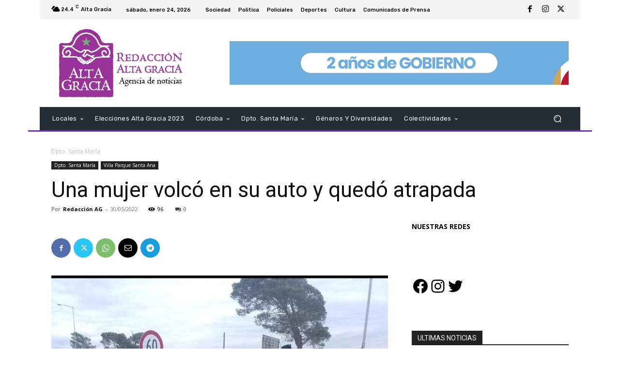

--- FILE ---
content_type: text/html; charset=utf-8
request_url: https://www.google.com/recaptcha/api2/aframe
body_size: -87
content:
<!DOCTYPE HTML><html><head><meta http-equiv="content-type" content="text/html; charset=UTF-8"></head><body><script nonce="XgBXpgOp31omxn4nZuoUaw">/** Anti-fraud and anti-abuse applications only. See google.com/recaptcha */ try{var clients={'sodar':'https://pagead2.googlesyndication.com/pagead/sodar?'};window.addEventListener("message",function(a){try{if(a.source===window.parent){var b=JSON.parse(a.data);var c=clients[b['id']];if(c){var d=document.createElement('img');d.src=c+b['params']+'&rc='+(localStorage.getItem("rc::a")?sessionStorage.getItem("rc::b"):"");window.document.body.appendChild(d);sessionStorage.setItem("rc::e",parseInt(sessionStorage.getItem("rc::e")||0)+1);localStorage.setItem("rc::h",'1769233382373');}}}catch(b){}});window.parent.postMessage("_grecaptcha_ready", "*");}catch(b){}</script></body></html>